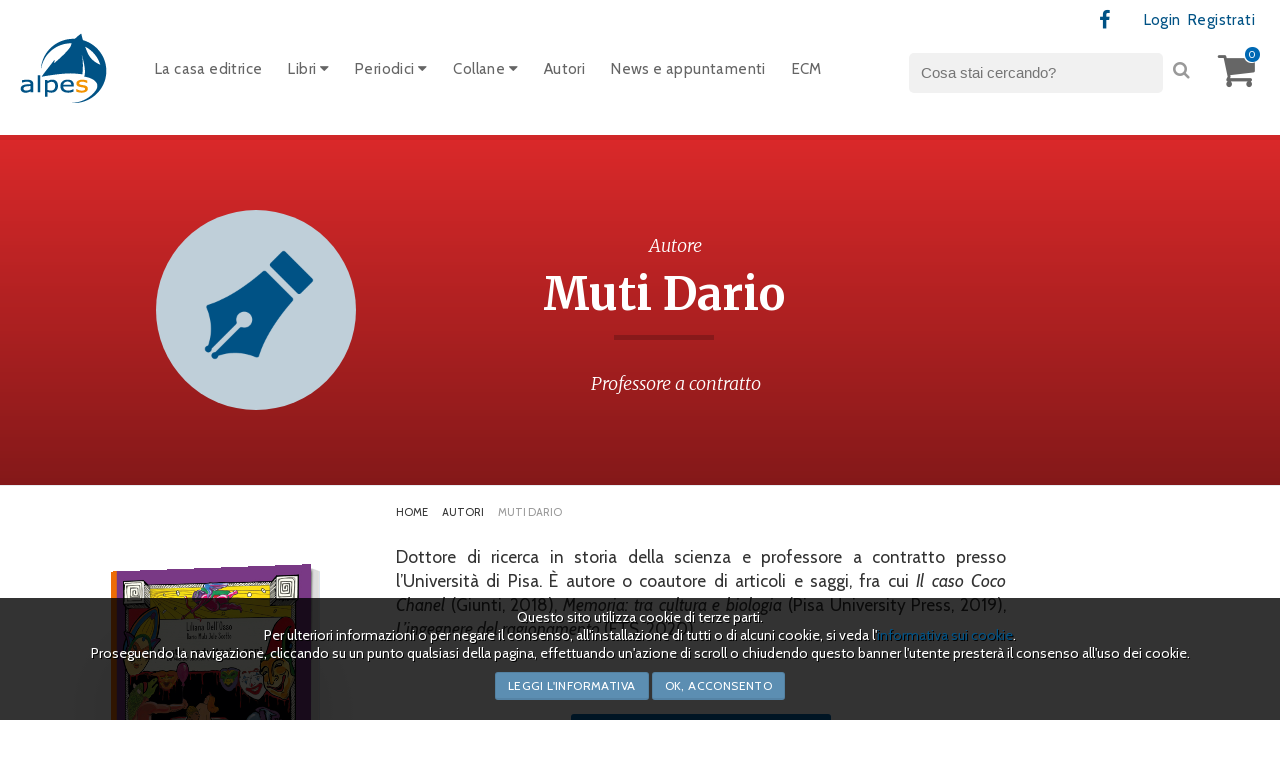

--- FILE ---
content_type: text/html;charset=UTF-8
request_url: https://www.alpesitalia.it/autori-765-muti_dario
body_size: 34892
content:

<!DOCTYPE HTML>
<html lang="it">
<head>
 	
	
	<meta charset="windows-1252">
	<title>Muti Dario</title>
	<meta name="Description" content="Dottore di ricerca in storia della scienza e professore a contratto presso l&apos;Università di Pisa. È autore o coautore di articoli e saggi, fra cui Il caso Coco Chanel &hellip;">
	<meta name="Keywords" content="Alpes Italia casa editrice">
	
	<link rel="canonical" href="https://www.alpesitalia.it/autori-765-muti_dario"> 	
	
	<meta name="referer" content="">
	
	<link href="styloso.css?v=1.01" rel="stylesheet" type="text/css">
	
    <link rel="stylesheet" type="text/css" href="font/fontawesome/css/font-awesome.min.css">
	<link href='//fonts.googleapis.com/css?family=Cabin:400,600,700,400italic,600italic,700italic' rel='stylesheet' type='text/css'>
	<link href="//fonts.googleapis.com/css?family=Merriweather:300,300i,400,400i,700,700i" rel="stylesheet">
	
	<link href="elementi/favicon.ico" rel="shortcut icon">
	
	<link type="text/css" rel="stylesheet" href="jquery/jquery-ui.css">
	<link type="text/css" rel="stylesheet" href="jquery/jquery-ui-customizations.css">
	<script type="text/javascript" src="jquery/jquery.js"></script>
	<script type="text/javascript" src="jquery/jquery-ui.js"></script>
	<script type="text/javascript" src="jquery/jquery.ui.touch-punch.min.js"></script>
	
	<script type="text/javascript" src="js/init.js"></script>
	<script type="text/javascript" src="js/application.js"></script>
	
	<meta name="viewport" content="width=device-width, initial-scale=1.0, minimum-scale=1.0, maximum-scale=1.0, user-scalable=no">
	<script src="script/modernizr/modernizr.custom.98817.js"></script>
	
	<script type="text/javascript" src="script/traduzioni/include"></script>
	
	<link rel="stylesheet" type="text/css" media="screen" href="script/fancybox/jquery.fancybox.css">
	<script type="text/javascript" src="script/fancybox/jquery.fancybox.pack.js"></script>
	<script type="text/javascript" src="script/fancybox/jquery.mousewheel.pack.js"></script>
	<script type="text/javascript" src="script/fancybox/fancybox.js"></script>
	
	<link rel="stylesheet" type="text/css" href="script/loading/loading.css">
	<script type="text/javascript" src="script/loading/loading.js"></script>
	
	<script type="text/javascript" src="script/anchor_point/anchor_point.js"></script>
	
	
	
	<script src="script/dropdown_menu/sexy-dropdown-menu.js" type="text/javascript"></script>
	<link href="script/dropdown_menu/sexy-dropdown-menu.css" rel="stylesheet" type="text/css">
	
	<script src="script/slidebars/slidebars.min.js" type="text/javascript"></script>
	<link rel="stylesheet" href="script/slidebars/slidebars.min.css" type="text/css">
	<script type="text/javascript" src="script/slidebars/slidebars.js"></script>
	
	<script src="script/sticky/sticky.js" type="text/javascript"></script>
	
	<script src="script/carrello/plugin.js" type="text/javascript"></script>
	
	<link rel="stylesheet" media="screen" href="script/slider/sequencejs-theme.modern-slide-in.css">
	
	
    <script src="script/waypoints/jquery.waypoints.min.js"></script>
	
    
	
    <script type="text/javascript" src="script/risultati/plugin.js"></script>
	
	<script type="text/javascript" src="script/login_manager/plugin.js"></script>
	
	
		<link rel="stylesheet" type="text/css" href="script/cookie_plugin/style.css">
		<script type="text/javascript" src="script/cookie_plugin/load.js"></script>
		<script type="text/javascript" src="script/cookie_plugin/plugin.js"></script>
	
	
	<!--[if lt IE 9]><script src="jquery/html5.js"></script><![endif]-->
	
	
</head>
<body>
<div id="container">

<div id="head-fancybox">
	<div class="pul-closeFancybox">
		<a href="javascript:window.parent.$.fancybox.close();" title="Chiudi la finestra">Chiudi <i class="fa fa-times-circle fa-lg" aria-hidden="true"></i></a>
	</div>
</div>

<div id="head" class="transform">
	<div class="content">
        <header>
            <h1 class="invisible">Alpes Italia srl</h1>
            <div id="back" class="transform" onclick="self.location.href = 'home';" title="Vai a Home"></div>
        </header>
        
        <div class="navbar">
            <div class="sb-toggle-right navbar-right sb-hide">
                <div class="navicon-line"></div>
                <div class="navicon-line"></div>
                <div class="navicon-line"></div>
            </div>
        </div>
        
        <div class="menu-secondary">
        	<ul>
                <li class="social first"><a href="https://it-it.facebook.com/Alpes-Italia-275945272051/" title="Vai a facebook" class="blank"><i class="fa fa-facebook fa-lg"></i><span>Facebook</span></a></li> 
            </ul>
			<ul>
				
					<li><a href="login" title="Login">Login</a></li>
					<li><a href="registrazione" title="Vai a Registrati">Registrati</a></li>
				
			</ul>
        </div>
                        
        <div class="menu-up transform">
            <ul class="topnav">
                
					<li>
						
						<a href="schede-4-la_casa_editrice" title="Vai a La casa editrice">La casa editrice</a>
						
					</li>
				
					<li>
						
						<a href="javascript:void(0);" title="Vai a Libri">Libri <i class="fa fa-caret-down"></i></a>
						
									
									<div class="subnav" style="display: none;">
										<div class="subnav-container quattrocol arrowed">
											
												<div class="colonna">
													<ul>
														
															<li>
																<a href="it-ricerca_categorie-25-ambiente_e_territorio" title="Vai a Ambiente e Territorio">Ambiente e Territorio</a>
																
															</li>
														
															<li>
																<a href="it-ricerca_categorie-8-antropologia" title="Vai a Antropologia">Antropologia</a>
																
															</li>
														
															<li>
																<a href="it-ricerca_categorie-27-arte" title="Vai a Arte">Arte</a>
																
															</li>
														
															<li>
																<a href="it-ricerca_categorie-6-counselling" title="Vai a Counselling">Counselling</a>
																
															</li>
														
															<li>
																<a href="it-ricerca_categorie-17-criminologia_e_scienze_sociali" title="Vai a Criminologia e Scienze Sociali">Criminologia e Scienze Sociali</a>
																
															</li>
														
													</ul>
												</div>
											
												<div class="colonna">
													<ul>
														
															<li>
																<a href="it-ricerca_categorie-11-diritto" title="Vai a Diritto">Diritto</a>
																
															</li>
														
															<li>
																<a href="it-ricerca_categorie-30-fiabe" title="Vai a Fiabe">Fiabe</a>
																
															</li>
														
															<li>
																<a href="it-ricerca_categorie-31-filosofia" title="Vai a Filosofia">Filosofia</a>
																
															</li>
														
															<li>
																<a href="it-ricerca_categorie-32-grafologia" title="Vai a Grafologia">Grafologia</a>
																
															</li>
														
															<li>
																<a href="it-ricerca_categorie-28-guide" title="Vai a Guide">Guide</a>
																
															</li>
														
													</ul>
												</div>
											
												<div class="colonna">
													<ul>
														
															<li>
																<a href="it-ricerca_categorie-26-medicina" title="Vai a Medicina">Medicina</a>
																
																	<ul>
																		
																			<li><a href="it-ricerca_categorie-1-chirurgia" title="Vai a Chirurgia">Chirurgia</a></li>
																		
																			<li><a href="it-ricerca_categorie-24-igiene_e_medicina_preventiva" title="Vai a Igiene e Medicina Preventiva">Igiene e Medicina Preventiva</a></li>
																		
																			<li><a href="it-ricerca_categorie-19-medicina_di_laboratorio" title="Vai a Medicina di Laboratorio">Medicina di Laboratorio</a></li>
																		
																			<li><a href="it-ricerca_categorie-13-medicina_d_urgenza" title="Vai a Medicina d&apos;Urgenza">Medicina d'Urgenza</a></li>
																		
																			<li><a href="it-ricerca_categorie-12-medicina_generale" title="Vai a Medicina Generale">Medicina Generale</a></li>
																		
																			<li><a href="it-ricerca_categorie-10-medicina_interna" title="Vai a Medicina Interna">Medicina Interna</a></li>
																		
																			<li><a href="it-ricerca_categorie-23-neurologia" title="Vai a Neurologia">Neurologia</a></li>
																		
																			<li><a href="it-ricerca_categorie-34-pediatria" title="Vai a Pediatria">Pediatria</a></li>
																		
																			<li><a href="it-ricerca_categorie-5-psichiatria" title="Vai a Psichiatria">Psichiatria</a></li>
																		
																	</ul>
																
															</li>
														
															<li>
																<a href="it-ricerca_categorie-2-narrativa" title="Vai a Narrativa">Narrativa</a>
																
																	<ul>
																		
																			<li><a href="it-ricerca_categorie-21-giallo_noir" title="Vai a Giallo/Noir">Giallo/Noir</a></li>
																		
																	</ul>
																
															</li>
														
															<li>
																<a href="it-ricerca_categorie-15-poesia" title="Vai a Poesia">Poesia</a>
																
															</li>
														
															<li>
																<a href="it-ricerca_categorie-22-psicoanalisi" title="Vai a Psicoanalisi">Psicoanalisi</a>
																
															</li>
														
															<li>
																<a href="it-ricerca_categorie-3-psicologia" title="Vai a Psicologia">Psicologia</a>
																
															</li>
														
													</ul>
												</div>
											
												<div class="colonna">
													<ul>
														
															<li>
																<a href="it-ricerca_categorie-33-psicopedagogia" title="Vai a Psicopedagogia">Psicopedagogia</a>
																
															</li>
														
															<li>
																<a href="it-ricerca_categorie-20-psicoterapia" title="Vai a Psicoterapia">Psicoterapia</a>
																
															</li>
														
															<li>
																<a href="it-ricerca_categorie-18-sociologia" title="Vai a Sociologia">Sociologia</a>
																
															</li>
														
															<li>
																<a href="it-ricerca_categorie-29-teatro" title="Vai a Teatro">Teatro</a>
																
															</li>
														
															<li>
																<a href="it-ricerca_categorie-16-varie" title="Vai a Varie">Varie</a>
																
															</li>
														
													</ul>
												</div>
											
										</div>													
									</div>								
								
					</li>
				
					<li>
						
						<a href="javascript:void(0);" title="Vai a Periodici">Periodici <i class="fa fa-caret-down"></i></a>
						

									<div class="subnav" style="display: none;">
										<div class="subnav-container duecol arrowed">
											
												<div class="colonna">
													<ul>
														
															<li><a href="it-ricerca_riviste-10-animamediatica" title="Vai a Animamediatica">Animamediatica</a></li>
														
															<li><a href="it-ricerca_riviste-7-attualita_lacaniana" title="Vai a Attualità Lacaniana">Attualità Lacaniana</a></li>
														
															<li><a href="it-ricerca_riviste-8-da_persona_a_persona_rivista_di_studi_rogersiani" title="Vai a Da Persona a Persona - Rivista di Studi Rogersiani">Da Persona a Persona - Rivista di Studi Rogersiani</a></li>
														
															<li><a href="it-ricerca_riviste-4-european_journal_of_psychoanalysis" title="Vai a European Journal of Psychoanalysis">European Journal of Psychoanalysis</a></li>
														
															<li><a href="it-ricerca_riviste-1-gazzetta_ambiente" title="Vai a Gazzetta Ambiente">Gazzetta Ambiente</a></li>
														
															<li><a href="it-ricerca_riviste-5-giornale_storico_del_centro_studi_di_psicologia_e_letteratura" title="Vai a Giornale Storico del Centro Studi di Psicologia e Letteratura">Giornale Storico del Centro Studi di Psicologia e Letteratura</a></li>
														
													</ul>
												</div>
											
												<div class="colonna">
													<ul>
														
															<li><a href="it-ricerca_riviste-2-idee_in_psicoterapia" title="Vai a Idee in psicoterapia">Idee in psicoterapia</a></li>
														
															<li><a href="it-ricerca_riviste-6-il_politecnico_le_scienze_le_arti_e_le_artiterapie" title="Vai a IL POLITECNICO le scienze, le arti e le artiterapie">IL POLITECNICO le scienze, le arti e le artiterapie</a></li>
														
															<li><a href="it-ricerca_riviste-9-koinos_gruppo_e_funzione_analitica" title="Vai a KOINOS - Gruppo e Funzione Analitica">KOINOS - Gruppo e Funzione Analitica</a></li>
														
															<li><a href="it-ricerca_riviste-11-maieutica" title="Vai a Maieutica">Maieutica</a></li>
														
															<li><a href="it-ricerca_riviste-3-notes_per_la_psicoanalisi" title="Vai a NOTES per la psicoanalisi">NOTES per la psicoanalisi</a></li>
														
													</ul>
												</div>
											
										</div>													
									</div>								
								
					</li>
				
					<li>
						
						<a href="javascript:void(0);" title="Vai a Collane">Collane <i class="fa fa-caret-down"></i></a>
						

									<div class="subnav" style="display: none;">
										<div class="subnav-container quattrocol arrowed">
											
												<div class="colonna">
													<ul>
														
															<li><a href="it-ricerca_collane-12-bi_sogno_di_psicoterapia" title="Vai a (Bi)sogno di psicoterapia">(Bi)sogno di psicoterapia</a></li>
														
															<li><a href="it-ricerca_collane-17-andhalas_trazzere_strosi" title="Vai a Andhalas, trazzère, strosi">Andhalas, trazzère, strosi</a></li>
														
															<li><a href="it-ricerca_collane-1-annodamenti_lacaniani" title="Vai a Annodamenti Lacaniani">Annodamenti Lacaniani</a></li>
														
															<li><a href="it-ricerca_collane-16-antisocialita_e_prevenzione" title="Vai a Antisocialità e prevenzione">Antisocialità e prevenzione</a></li>
														
															<li><a href="it-ricerca_collane-37-argomenti_di_chirurgia" title="Vai a Argomenti di chirurgia">Argomenti di chirurgia</a></li>
														
															<li><a href="it-ricerca_collane-40-bollettino_dell_istituto_italiano_di_micropsicoanalisi" title="Vai a Bollettino dell&apos;istituto italiano di micropsicoanalisi">Bollettino dell'istituto italiano di micropsicoanalisi</a></li>
														
															<li><a href="it-ricerca_collane-33-calliope" title="Vai a Calliope">Calliope</a></li>
														
															<li><a href="it-ricerca_collane-29-cambiamenti_essere_e_divenire_in_eta_evolutiva" title="Vai a CAMBIAMENTI - Essere e divenire in età evolutiva">CAMBIAMENTI - Essere e divenire in età evolutiva</a></li>
														
															<li><a href="it-ricerca_collane-72-carteggi_freudiani" title="Vai a Carteggi Freudiani">Carteggi Freudiani</a></li>
														
															<li><a href="it-ricerca_collane-56-casi_clinici_e_ppm" title="Vai a Casi clinici e PPM">Casi clinici e PPM</a></li>
														
															<li><a href="it-ricerca_collane-39-cinema_e_psiche" title="Vai a Cinema e psiche">Cinema e psiche</a></li>
														
															<li><a href="it-ricerca_collane-71-coaching_umanistico" title="Vai a Coaching Umanistico">Coaching Umanistico</a></li>
														
															<li><a href="it-ricerca_collane-3-cognitivismo_clinico" title="Vai a Cognitivismo Clinico">Cognitivismo Clinico</a></li>
														
															<li><a href="it-ricerca_collane-69-collana_del_campo_lacaniano" title="Vai a Collana del Campo Lacaniano">Collana del Campo Lacaniano</a></li>
														
															<li><a href="it-ricerca_collane-22-complessita_e_psicoterapia" title="Vai a Complessità e psicoterapia">Complessità e psicoterapia</a></li>
														
															<li><a href="it-ricerca_collane-20-corporalmente" title="Vai a CorporalMente">CorporalMente</a></li>
														
															<li><a href="it-ricerca_collane-25-counseling_e_dintorni" title="Vai a Counseling e dintorni">Counseling e dintorni</a></li>
														
															<li><a href="it-ricerca_collane-32-criminologia_e_scienze_sociali_forensi" title="Vai a Criminologia e Scienze Sociali Forensi">Criminologia e Scienze Sociali Forensi</a></li>
														
															<li><a href="it-ricerca_collane-2-cultura_migrazione_e_psiche" title="Vai a Cultura Migrazione e Psiche">Cultura Migrazione e Psiche</a></li>
														
													</ul>
												</div>
											
												<div class="colonna">
													<ul>
														
															<li><a href="it-ricerca_collane-7-dipendenze_patologiche" title="Vai a Dipendenze patologiche">Dipendenze patologiche</a></li>
														
															<li><a href="it-ricerca_collane-60-diritto_e_psicoanalisi" title="Vai a Diritto e psicoanalisi">Diritto e psicoanalisi</a></li>
														
															<li><a href="it-ricerca_collane-41-disabilita" title="Vai a Disabilità">Disabilità</a></li>
														
															<li><a href="it-ricerca_collane-65-genitorialita_e_contesti_educativi" title="Vai a Genitorialità e contesti educativi">Genitorialità e contesti educativi</a></li>
														
															<li><a href="it-ricerca_collane-74-gestalt_corpo_e_relazione" title="Vai a Gestalt, Corpo e Relazione">Gestalt, Corpo e Relazione</a></li>
														
															<li><a href="it-ricerca_collane-50-giornate_siefpp" title="Vai a Giornate SIEFPP">Giornate SIEFPP</a></li>
														
															<li><a href="it-ricerca_collane-68-grafologia" title="Vai a Grafologia">Grafologia</a></li>
														
															<li><a href="it-ricerca_collane-11-gruppal_mente" title="Vai a Gruppal-mente">Gruppal-mente</a></li>
														
															<li><a href="it-ricerca_collane-23-i_sensi_del_sesso" title="Vai a I sensi del sesso">I sensi del sesso</a></li>
														
															<li><a href="it-ricerca_collane-31-i_territori_della_psiche" title="Vai a I territori della psiche">I territori della psiche</a></li>
														
															<li><a href="it-ricerca_collane-26-il_neofunzionalismo" title="Vai a Il neofunzionalismo">Il neofunzionalismo</a></li>
														
															<li><a href="it-ricerca_collane-30-immaginario_e_psicoterapia" title="Vai a Immaginario e psicoterapia">Immaginario e psicoterapia</a></li>
														
															<li><a href="it-ricerca_collane-54-in_cammino_con_le_fiabe_per" title="Vai a In cammino con le fiabe per...">In cammino con le fiabe per...</a></li>
														
															<li><a href="it-ricerca_collane-49-isiamed_istituto_italiano_per_l_asia_e_il_mediterraneo" title="Vai a ISIAMED (Istituto Italiano per l&apos;Asia e il Mediterraneo)">ISIAMED (Istituto Italiano per l'Asia e il Mediterraneo)</a></li>
														
															<li><a href="it-ricerca_collane-38-itinerari_del_sapere" title="Vai a Itinerari del sapere">Itinerari del sapere</a></li>
														
															<li><a href="it-ricerca_collane-64-koris_kronou" title="Vai a Koris Kronou">Koris Kronou</a></li>
														
															<li><a href="it-ricerca_collane-19-la_luna_e_il_tasso" title="Vai a La luna e il tasso">La luna e il tasso</a></li>
														
															<li><a href="it-ricerca_collane-6-la_malattia_del_potere" title="Vai a La malattia del potere">La malattia del potere</a></li>
														
															<li><a href="it-ricerca_collane-9-la_persona_al_centro" title="Vai a La persona al centro">La persona al centro</a></li>
														
													</ul>
												</div>
											
												<div class="colonna">
													<ul>
														
															<li><a href="it-ricerca_collane-52-la_scena_nova" title="Vai a La scena nova">La scena nova</a></li>
														
															<li><a href="it-ricerca_collane-10-la_sofferenza_della_mente" title="Vai a La sofferenza della mente">La sofferenza della mente</a></li>
														
															<li><a href="it-ricerca_collane-67-mindfulness_e_neuroscienze" title="Vai a Mindfulness e Neuroscienze">Mindfulness e Neuroscienze</a></li>
														
															<li><a href="it-ricerca_collane-21-minima_psy" title="Vai a Minima-Psy">Minima-Psy</a></li>
														
															<li><a href="it-ricerca_collane-42-narrativa_e_psicoterapia" title="Vai a Narrativa e psicoterapia">Narrativa e psicoterapia</a></li>
														
															<li><a href="it-ricerca_collane-43-nuove_tendenze_in_psicoterapia" title="Vai a Nuove tendenze in psicoterapia">Nuove tendenze in psicoterapia</a></li>
														
															<li><a href="it-ricerca_collane-18-orientamenti" title="Vai a Orientamenti">Orientamenti</a></li>
														
															<li><a href="it-ricerca_collane-48-percorsi_della_mente" title="Vai a Percorsi della mente">Percorsi della mente</a></li>
														
															<li><a href="it-ricerca_collane-24-poesia_photo_e_prosa" title="Vai a Poesia, photo e prosa">Poesia, photo e prosa</a></li>
														
															<li><a href="it-ricerca_collane-58-prolegomeni_di_psicoanalisi" title="Vai a Prolegomeni di Psicoanalisi">Prolegomeni di Psicoanalisi</a></li>
														
															<li><a href="it-ricerca_collane-44-psiche_cultura_e_psicoanalisi" title="Vai a Psiche - cultura e psicoanalisi">Psiche - cultura e psicoanalisi</a></li>
														
															<li><a href="it-ricerca_collane-35-psiche_e_dintorni" title="Vai a Psiche e dintorni">Psiche e dintorni</a></li>
														
															<li><a href="it-ricerca_collane-51-psiche_e_societa" title="Vai a Psiche e società">Psiche e società</a></li>
														
															<li><a href="it-ricerca_collane-59-psicoanalisi_contemporanea" title="Vai a Psicoanalisi contemporanea">Psicoanalisi contemporanea</a></li>
														
															<li><a href="it-ricerca_collane-55-psicoanalisi_e_fede" title="Vai a Psicoanalisi e fede">Psicoanalisi e fede</a></li>
														
															<li><a href="it-ricerca_collane-53-psicodiagnostica_psicoterapia_psicologia_forense" title="Vai a Psicodiagnostica, psicoterapia, psicologia forense">Psicodiagnostica, psicoterapia, psicologia forense</a></li>
														
															<li><a href="it-ricerca_collane-28-psicologia_dinamica" title="Vai a Psicologia dinamica">Psicologia dinamica</a></li>
														
															<li><a href="it-ricerca_collane-4-psicologia_e_psichiatria_post_razionalista" title="Vai a Psicologia e Psichiatria Post Razionalista">Psicologia e Psichiatria Post Razionalista</a></li>
														
															<li><a href="it-ricerca_collane-27-psicologia_e_psicoterapia" title="Vai a Psicologia e psicoterapia">Psicologia e psicoterapia</a></li>
														
													</ul>
												</div>
											
												<div class="colonna">
													<ul>
														
															<li><a href="it-ricerca_collane-66-psicologia_penitenziaria" title="Vai a Psicologia penitenziaria">Psicologia penitenziaria</a></li>
														
															<li><a href="it-ricerca_collane-61-psicopatologia_fenomenologica" title="Vai a Psicopatologia fenomenologica">Psicopatologia fenomenologica</a></li>
														
															<li><a href="it-ricerca_collane-45-psicosomatica_e_societa" title="Vai a Psicosomatica e società">Psicosomatica e società</a></li>
														
															<li><a href="it-ricerca_collane-36-psicoterapia_e_cultura" title="Vai a Psicoterapia e cultura">Psicoterapia e cultura</a></li>
														
															<li><a href="it-ricerca_collane-8-psicoterapia_e_psicoanalisi" title="Vai a Psicoterapia e Psicoanalisi">Psicoterapia e Psicoanalisi</a></li>
														
															<li><a href="it-ricerca_collane-70-psicoterapia_ericksoniana" title="Vai a Psicoterapia Ericksoniana">Psicoterapia Ericksoniana</a></li>
														
															<li><a href="it-ricerca_collane-5-psicoterapia_strategica" title="Vai a Psicoterapia strategica">Psicoterapia strategica</a></li>
														
															<li><a href="it-ricerca_collane-34-psycho_smart" title="Vai a Psycho - SMART">Psycho - SMART</a></li>
														
															<li><a href="it-ricerca_collane-14-psychopolis" title="Vai a Psychopolis">Psychopolis</a></li>
														
															<li><a href="it-ricerca_collane-47-quaderni_irep_istituto_di_ricerche_europee_in_psicoterapia_psicoanalitica" title="Vai a Quaderni IREP (Istituto di Ricerche Europee in Psicoterapia Psicoanalitica)">Quaderni IREP (Istituto di Ricerche Europee in Psicoterapia Psicoanalitica)</a></li>
														
															<li><a href="it-ricerca_collane-57-riabilitazione_psichiatrica" title="Vai a Riabilitazione psichiatrica">Riabilitazione psichiatrica</a></li>
														
															<li><a href="it-ricerca_collane-63-sconfinamenti" title="Vai a Sconfinamenti">Sconfinamenti</a></li>
														
															<li><a href="it-ricerca_collane-46-scuola_e_salute" title="Vai a Scuola e salute">Scuola e salute</a></li>
														
															<li><a href="it-ricerca_collane-15-star_bene_con_i_rimedi_di_ildegarda" title="Vai a Star bene...con i rimedi di Ildegarda">Star bene...con i rimedi di Ildegarda</a></li>
														
															<li><a href="it-ricerca_collane-13-tra_mito_e_psiche" title="Vai a Tra mito e psiche">Tra mito e psiche</a></li>
														
															<li><a href="it-ricerca_collane-73-trauma_dissociazione_e_psicosi" title="Vai a Trauma, dissociazione e Psicosi">Trauma, dissociazione e Psicosi</a></li>
														
													</ul>
												</div>
											
										</div>													
									</div>								
								
					</li>
				
					<li>
						
						<a href="it-ricerca_autori" title="Vai a Autori">Autori</a>
						
					</li>
				
					<li>
						
						<a href="it-ricerca_news" title="Vai a News e appuntamenti">News e appuntamenti</a>
						
					</li>
				
					<li>
						
						<a href="schede-97-progetti_ecm" title="Vai a ECM">ECM</a>
						
					</li>
				
            </ul>
        </div>
		
		
		
		<div class="menu-cart" id="cart_alto">
			
<a href="javascript:void(0);" class="transformFast friend" id="pul_carrello_alto"><i class="fa fa-shopping-cart" aria-hidden="true"></i> <span class="pop-number">0</span></a>
<div class="sub-menu arrowed-r" id="div_carrello_alto">
	<div class="title-sub-menu">Il tuo carrello contiene <strong>0 prodotti</strong></div>
	
</div>

		</div>
		
		<div class="main-search">
			<form id="form_ricerca_alto" action="it-ricerca" method="post" onSubmit="loadLoading();">
				<input type="text" id="parola_ricerca" name="parola" placeholder="Cosa stai cercando?" value="" class="input-text" maxlength="100">
				<div class="pul-search"><a href="javascript:void(0);" onClick="$('#form_ricerca_alto').submit();"><i class="fa fa-search" aria-hidden="true"></i></a></div>
			</form>
		</div>
	</div>
</div>

<div class="slider">
	<div class="sequence-theme">
		<div id="sequence" class="autore">
			<ul class="sequence-canvas">
				<li id="slide" class="animate-in internal">
					
						<div class="foto-autore transform">
							<figure> 
		<img src="elementi/no_foto.png" alt="Muti Dario">
	</figure>
						</div>
						
						<div class="container transform">
							<div class="text-container">
								<div class="clm">
									<div class="categoria">Autore</div>
									<h1 class="title transform">Muti Dario</h1>
									<p class="titoletto">Professore a contratto</p>
								</div>
								<div class="clm side-slider"></div>
							</div>
						</div>
						
						<div class="foto-fissa transform" style="background-image:url(); background-color:rgb(219, 41, 42)"></div>
					
				</li>					
			</ul>
		</div>
	</div>
</div>

<div id="stage" class="internal">
	
	<div class="testata"><div class="foto-fissa transform"></div></div>

	<div class="content">
		 <div id="article">
			<article>
				<header>
					<h1><span>Muti Dario</span></h1>
				</header>
				
				<div class="side-foto">
					
						<div class="box-prodotto">
							<article>
								<div class="foto-prodotto">
									<figure><a href="prodotti-815-mostri_seduttori_e_geni" title="Vai a Mostri, seduttori e geni"> 
			<img src="documenti/prodotti/dellossoxweb.jpg" alt="Mostri, seduttori e geni">
		</a></figure>
								</div>
								<div class="autore"><a href="prodotti-815-mostri_seduttori_e_geni" title="Vai a Mostri, seduttori e geni">Ultimo libro dell'autore</a></div>
								<h1><a href="prodotti-815-mostri_seduttori_e_geni" title="Vai a Mostri, seduttori e geni">Mostri, seduttori e geni</a></h1>
								<p class="prezzo">16,00&euro;</p>
							</article>
						</div>
					
				</div>
				
				<div class="article-content">
					

<div class="path">
	<ul>
		<li class="transform"><a href="it-home" title="Vai a Home">Home</a></li>
		 
				<li class="transform"><a href="it-ricerca_autori" title="Vai a Autori">Autori</a></li>
				<li class="transform">Muti Dario</li>
			
	</ul>
</div>
<p style="text-align: justify;">Dottore di ricerca in storia della scienza e professore a contratto presso l’Università di Pisa. È autore o coautore di articoli e saggi, fra cui <em>Il caso Coco Chanel</em> (Giunti, 2018), <em>Memoria: tra cultura e biologia</em> (Pisa University Press, 2019), <em>L’ingegnere del ragionamento</em> (ETS, 2020).</p>

<p style="text-align: justify;">&nbsp;</p>
					<div class="pul acquista"><a href="it-ricerca_autori-765-muti_dario" title="Cerca tutti i libri dell'autore"><i class="fa fa-fw fa-book"></i> Cerca tutti i libri dell'autore</a></div>
				</div>                   
			</article>
			<div class="clearer"></div>				
		 </div>
		
		
		
	</div>
</div>

<div id="footer">
	<footer>
		<div id="menu-footer">
			<div style="width:100%; clear:both; display:block; color:#666; font-size:0.9em; text-align:center; margin-bottom:20px; padding-top:20px;"><p><i class="fa fa-info-circle fa-fw"></i> Tutti i lavori (articoli di periodici e manoscritti) prima di essere accettati, verranno valutati dall'Editore e da una commissione (Board scientifico della casa editrice e commissione di Referaggio di ciascun periodico)</p></div>

			<div class="content">
				<div class="extra-footer">
				
					<div class="box">
						
							<p>
								<strong>Promozione e consulenza editoriale</strong><br>
								Bibliomanie<br />
Via Batuelle, 7<br />
10025 - Pino Torinese (TO)<br />
+39 0118119491<br />
guidi.bibliomanie@gmail.com
							</p>
						
					</div>
					
					<div class="box">
						
							<p>
								<strong>Distribuzione nazionale</strong><br>
								Messaggerie Italiane spa<br />
Corso Sempione, 4<br />
20154 - Milano<br />
www.messaggerielibri.it<br />
<br />
Partner distributore contenuti digitali<br />
Casalini Libri <br />
Via Benedetto da Maiano, 3<br />
50014 - Fiesole (FI)<br />
www.torrossa.com
							</p>
						
					</div>
					
					<div class="box">
						
							<ul>
								
									<li><a href="pagine-9-foreign_rights" title="Vai a Foreign rights">Foreign rights</a></li>
								
									<li><a href="pagine-10-universita" title="Vai a Università">Università</a></li>
								
									<li><a href="pagine-6-metodi_di_pagamento" title="Vai a Metodi di pagamento">Metodi di pagamento</a></li>
								
									<li><a href="pagine-5-spedizioni" title="Vai a Spedizioni">Spedizioni</a></li>
								
									<li><a href="pagine-7-resi_e_garanzia" title="Vai a Resi e garanzia">Resi e garanzia</a></li>
								
							</ul>
						
					</div>
				</div>
				
				<nav>
					<p class="credits">
						<strong>Alpes Italia srl</strong> - 2026 - Tutti i diritti riservati&copy;<br>
						Via Giuseppe Gatteschi 23<br />
00162 - Roma<br />
Tel. +39 06 39738315<br />
Email: info@alpesitalia.it<br />
P.Iva / C.F.: 08679541006<br />
Codice destinatario: W7YVJK9
					</p>
					<p class="credits">
						
							<a href="pagine-8-cookies" title="Vai a Cookies">Cookies</a>
						
							<a href="pagine-1-privacy_e_note_legali" title="Vai a Privacy">Privacy</a>
						
							<a href="pagine-2-credits" title="Vai a Credits">Credits</a>
						
					</p>
				</nav>
			</div>
		</div>
	</footer>
</div>

<div class="sb-slidebar sb-right sb-width-custom">
	<div class="menu-up slidebar">
		<div class="main-search">
			<form id="form_ricerca_alto_mobile" action="it-ricerca" method="post" onSubmit="loadLoading();">
				<input id="parola_ricerca_mobile" type="text" name="parola" placeholder="Cosa stai cercando?" value="" class="input-text" maxlength="100">
				<div class="pul-search"><a href="javascript:void(0);" onClick="$('#form_ricerca_alto_mobile').submit();"><i class="fa fa-search" aria-hidden="true"></i></a></div>
			</form>
		</div>
		<ul id="ul_slidebar">
			<li><a href="schede-4-la_casa_editrice" title="Vai a La casa editrice">La casa editrice</a></li> <li><a href="it-ricerca" title="Vai a Libri">Libri</a></li> <li><a href="it-ricerca" title="Vai a Periodici">Periodici</a></li> <li><a href="it-ricerca" title="Vai a Collane">Collane</a></li> <li><a href="it-ricerca_autori" title="Vai a Autori">Autori</a></li> <li><a href="it-ricerca_news" title="Vai a News e appuntamenti">News e appuntamenti</a></li> <li><a href="schede-97-progetti_ecm" title="Vai a ECM">ECM</a></li> 
		</ul>
	</div>
</div>

</div>

<div style="display:none">
<script type="text/javascript" src="//codice.shinystat.com/cgi-bin/getcod.cgi?USER=alpespro"></script>
<noscript>
<h6><a href="http://www.shinystat.com/it/">
<img src="//www.shinystat.com/cgi-bin/shinystat.cgi?USER=alpespro" alt="Contatore siti" style="border:0px" /></a></h6>
</noscript>
</div>

</body>
</html>


--- FILE ---
content_type: text/css
request_url: https://www.alpesitalia.it/script/loading/loading.css
body_size: -13
content:
/*Effetto loading...*/
.modal {display:none; position: fixed; z-index:100000; top:0; left:0; height:100%; width:100%; background: rgba( 255, 255, 255, .8 ) url('loading.gif') 50% 50% no-repeat;}
body.effetto_loading {overflow: hidden;}
body.effetto_loading .modal {display: block;}


--- FILE ---
content_type: application/javascript
request_url: https://www.alpesitalia.it/script/dropdown_menu/sexy-dropdown-menu.js
body_size: 711
content:
//Modifiche di martino - per l effetto megamenu, ho modificato ul.subnav con il generico div.subnav, cosi che è tutto il div ad apparire
$(document).ready(function(){

	$("ul.subnav").parent().append("<span></span>"); //Only shows drop down trigger when js is enabled (Adds empty span tag after ul.subnav*)
	
	$("ul.topnav li").click(function() { //When trigger is clicked...
		
		//Following events are applied to the subnav itself (moving subnav up and down)
		$(this).find(".subnav").slideDown('fast').show(); //Drop down the subnav on click

		$(this).hover(function() {
		}, function(){	
			$(this).parent().find(".subnav").slideUp('slow'); //When the mouse hovers out of the subnav, move it back up
		});

		//Following events are applied to the trigger (Hover events for the trigger)
		}).hover(function() { 
			$(this).addClass("subhover"); //On hover over, add class "subhover"
		}, function(){	//On Hover Out
			$(this).removeClass("subhover"); //On hover out, remove class "subhover"
	});

});// JavaScript Document

--- FILE ---
content_type: application/javascript
request_url: https://www.alpesitalia.it/script/fancybox/fancybox.js
body_size: 3988
content:
$(document).ready(function() {
	$("a.gal").fancybox({
		openEffect: 'elastic',
		closeEffect: 'elastic',
		helpers: {
			overlay:
				{
					locked: false
				},
			title:
				{
					type: 'inside'
				}
		},
		afterLoad:
			function(){
				this.title = this.title + '<br><i><small>' + $(this.element).attr('data-recap') + '</small></i>';
			}
	});
	$(".fancybox").fancybox({
		padding: 0,
		helpers: {
			overlay: {
				locked: false
			}
		},
		openEffect: 'elastic',
		closeEffect: 'elastic'
	});

	
	_fancy_width= $(window).width()-30;
	_fancy_height= $(window).height()-30;
	if (_fancy_width>1000){_fancy_width=1000;}
	if (_fancy_height>800){_fancy_height=800;}
	
	_url_referer=""

	$(".fancybox-external").fancybox({
		type: 'iframe',
		modal: true,
		/*Dimensioni*/
		width: _fancy_width,
		height: _fancy_height,
		autoSize: false,
		/*Comportamento layput*/
		padding: 0,
		autoCenter: true,
		scrolling: false,
		autoResize: true,
		//Non torna al top della pagina dopo il click
		helpers: {
			overlay: {
				locked: false,
				closeClick: false,
			},
			title : null
		},
		//Assegno id all'iframe
		tpl:
			{
				iframe: '<iframe id="fancybox-iframe" name="fancybox-frame{rnd}" class="fancybox-iframe" frameborder="0" vspace="0" hspace="0"' + ($.browser.msie ? ' allowtransparency="true"' : '') + '></iframe>'
			},
		//Effetto apertura e chiusura elastic/fade/none
		openEffect: 'elastic',
		closeEffect: 'elastic',
		beforeShow:
			function(){
				_url_referer=window.location.href;
				try{
					history.pushState({stato:"reload"}, null, $(this).attr("href"));
				}catch(e){
				}
			},
		beforeClose:
			function(){
				try{
					referer=_url_referer;
					//referer=$("#fancybox-iframe").contents().find("meta[name='referer']").attr("content");
					history.pushState({stato:"reload"}, null, referer);
				}catch(e){
				}
			},
		afterShow:
			function(){			
				if ($($("#fancybox-iframe").contents().find("body")).hasClass("include-video")){
					//$("#fancybox-iframe")[0].resizeVideoPlayer()
				}
			}
	});	
	
	//Quando sono in iframe elimino header e footer
	if (!(window.self === window.top)){
		//$("#head").remove();
		//$("body").removeClass("standalone")
	}else{
		//$("#head-fancybox").remove();
		//$("body").addClass("standalone")
	}
});

function openFancy(_url,_h,_w,_function){
	//Esempio openFancy('fancybox.cfm',600,800,{afterShow: function(){alert("aperto")},afterClose: function(){alert("chiuso")}})
	if (typeof _url == 'undefined'){_url=""}
	if (typeof _h == 'undefined'){_h=800}
	if (typeof _w == 'undefined'){_w=600}
	if (typeof _function.beforeShow == 'undefined'){_function.beforeShow=""}
	if (typeof _function.afterShow == 'undefined'){_function.afterShow=""}
	if (typeof _function.beforeClose == 'undefined'){_function.beforeClose=""}
	if (typeof _function.afterClose == 'undefined'){_function.afterClose=""}
	
	if (isNaN(_w)) _w=800
	if (isNaN(_h)) _h=600

	if (parent.$.fancybox.isOpen) parent.$.fancybox.close()

	if (_url!=""){
		$.fancybox.open({
			type: 'iframe',
			href: _url,
			modal: true,
			/*Dimensioni*/
			width: _w,
			height: _h,
			autoSize: false,
			/*Comportamento layput*/
			padding: 0,
			autoCenter: true,
			scrolling: false,
			autoResize: false,
			//Non torna al top della pagina dopo il click
			helpers: {
				overlay: {
					locked: false,
					closeClick: false,
				},
				title : null
			},
			//Assegno id all'iframe
			tpl:
				{
					iframe: '<iframe id="fancybox-iframe" name="fancybox-frame{rnd}" class="fancybox-iframe" frameborder="0" vspace="0" hspace="0"' + ($.browser.msie ? ' allowtransparency="true"' : '') + '></iframe>'
				},
			//Effetto apertura e chiusura elastic/fade/none
			openEffect: 'none',
			closeEffect: 'none',
			//Callback
			beforeShow:
				function(){
					//if (_function.beforeShow!="") _function.beforeShow()
				},
			afterShow:
				function(){
					//if (_function.afterShow!="") _function.afterShow()
				},
			beforeClose:
				function(){
					//if (_function.beforeClose!="") _function.beforeClose()
				},
			afterClose:
				function(){
					//if (_function.afterClose!="") _function.afterClose()
				}
		})
	}
}

--- FILE ---
content_type: text/javascript;charset=UTF-8
request_url: https://www.alpesitalia.it/script/traduzioni/include
body_size: 1635
content:
p=new Array();p[1]="Si";p[2]="No";p[3]="Attenzione";p[4]="Sei sicuro di volere caricare un'altra pagina senza salvare?";p[5]="E' obbligatorio salvare le modifiche per procedere";p[6]="Sono stati rilevati i seguenti errori:";p[7]="Il campo";p[8]="è obbligatorio";p[9]="deve essere una data in formato gg/mm/aaaa";p[10]="deve essere un numero";p[11]="non è un indirizzo email valido";p[12]="Email principale inesistente";p[13]="Il campo password deve contenere almeno 8 caratteri";p[14]="Il campo password e conferma password devono essere uguali";p[15]="Non hai ancora effettuato il salvataggio dell'elemento";p[16]="Sei sicuro di volere chiudere questa finestra senza salvare?";p[17]="è un file che supera il limite di";p[18]="è un file con un'estensione non valida";p[19]="Vuoi proseguire?";p[20]="Salvataggio effettuato";p[21]="Sei sicuro di volere eliminare l'elemento selezionato?";p[22]="Sei sicuro di voler mettere questa email come principale?";p[23]="Non e' possibile accedere a questa pagina mediante questo percorso";p[27]="Adesso";p[30]="Sei sicuro di volere eliminare tutti i contatti della lista?";p[32]="Sei sicuro di volere inviare la mail ai contatti?";p[33]="Sei sicuro di volere inviare la mail di prova?";p[34]="Info";p[39]="Rilascia qui";p[40]="Formato foto non valido";p[41]="Specificare un file immagine";p[42]="Sei sicuro di volere eliminare tutti i contatti della lista?";p[43]="Sei sicuro di voler resettare la password per questo account?";p[44]="Svuota";p[45]="Hai modificato il valore di mese/anno ma non hai ancora selezionato il giorno";p[46]="Aggiornare il campo data con il valore di mese/anno in selezione nel calendario?";p[47]="Se premi OK il valore del campo sarà:";p[48]="Confermi il seguente valore?";p[49]="Premi OK per impostare questo valore nel campo";p[50]="Premi ANNULLA per annullare la modifica";p[51]="Chiudi";p[52]="Ore";p[53]="Minuti"; 